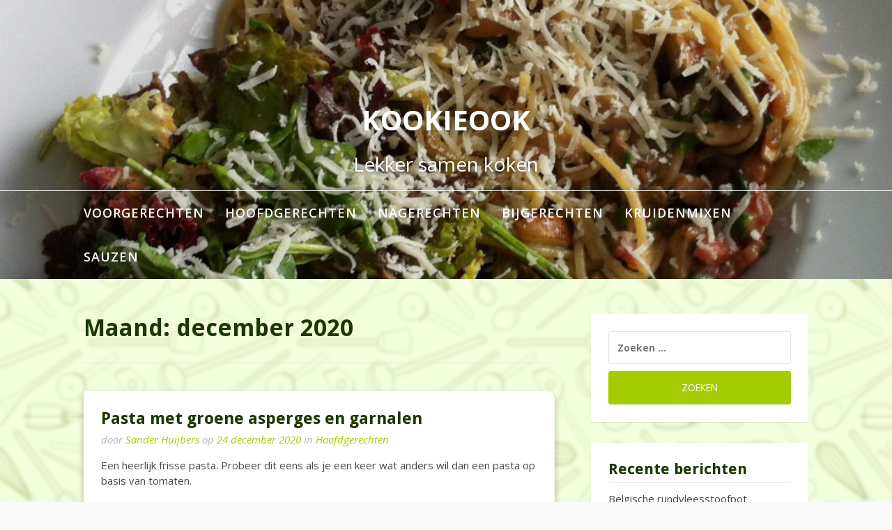

--- FILE ---
content_type: text/html; charset=UTF-8
request_url: https://www.kookieook.eu/2020/12/
body_size: 8991
content:
<!DOCTYPE html>
<html lang="nl-NL">
<head>
<meta charset="UTF-8">
<meta name="viewport" content="width=device-width, initial-scale=1">
<link rel="profile" href="http://gmpg.org/xfn/11">

<title>december 2020 &#8211; Kookieook</title>
<meta name='robots' content='max-image-preview:large' />
<link rel='dns-prefetch' href='//fonts.googleapis.com' />
<link rel="alternate" type="application/rss+xml" title="Kookieook &raquo; feed" href="https://www.kookieook.eu/feed/" />
<link rel="alternate" type="application/rss+xml" title="Kookieook &raquo; reacties feed" href="https://www.kookieook.eu/comments/feed/" />
<style id='wp-img-auto-sizes-contain-inline-css' type='text/css'>
img:is([sizes=auto i],[sizes^="auto," i]){contain-intrinsic-size:3000px 1500px}
/*# sourceURL=wp-img-auto-sizes-contain-inline-css */
</style>
<style id='wp-emoji-styles-inline-css' type='text/css'>

	img.wp-smiley, img.emoji {
		display: inline !important;
		border: none !important;
		box-shadow: none !important;
		height: 1em !important;
		width: 1em !important;
		margin: 0 0.07em !important;
		vertical-align: -0.1em !important;
		background: none !important;
		padding: 0 !important;
	}
/*# sourceURL=wp-emoji-styles-inline-css */
</style>
<style id='wp-block-library-inline-css' type='text/css'>
:root{--wp-block-synced-color:#7a00df;--wp-block-synced-color--rgb:122,0,223;--wp-bound-block-color:var(--wp-block-synced-color);--wp-editor-canvas-background:#ddd;--wp-admin-theme-color:#007cba;--wp-admin-theme-color--rgb:0,124,186;--wp-admin-theme-color-darker-10:#006ba1;--wp-admin-theme-color-darker-10--rgb:0,107,160.5;--wp-admin-theme-color-darker-20:#005a87;--wp-admin-theme-color-darker-20--rgb:0,90,135;--wp-admin-border-width-focus:2px}@media (min-resolution:192dpi){:root{--wp-admin-border-width-focus:1.5px}}.wp-element-button{cursor:pointer}:root .has-very-light-gray-background-color{background-color:#eee}:root .has-very-dark-gray-background-color{background-color:#313131}:root .has-very-light-gray-color{color:#eee}:root .has-very-dark-gray-color{color:#313131}:root .has-vivid-green-cyan-to-vivid-cyan-blue-gradient-background{background:linear-gradient(135deg,#00d084,#0693e3)}:root .has-purple-crush-gradient-background{background:linear-gradient(135deg,#34e2e4,#4721fb 50%,#ab1dfe)}:root .has-hazy-dawn-gradient-background{background:linear-gradient(135deg,#faaca8,#dad0ec)}:root .has-subdued-olive-gradient-background{background:linear-gradient(135deg,#fafae1,#67a671)}:root .has-atomic-cream-gradient-background{background:linear-gradient(135deg,#fdd79a,#004a59)}:root .has-nightshade-gradient-background{background:linear-gradient(135deg,#330968,#31cdcf)}:root .has-midnight-gradient-background{background:linear-gradient(135deg,#020381,#2874fc)}:root{--wp--preset--font-size--normal:16px;--wp--preset--font-size--huge:42px}.has-regular-font-size{font-size:1em}.has-larger-font-size{font-size:2.625em}.has-normal-font-size{font-size:var(--wp--preset--font-size--normal)}.has-huge-font-size{font-size:var(--wp--preset--font-size--huge)}.has-text-align-center{text-align:center}.has-text-align-left{text-align:left}.has-text-align-right{text-align:right}.has-fit-text{white-space:nowrap!important}#end-resizable-editor-section{display:none}.aligncenter{clear:both}.items-justified-left{justify-content:flex-start}.items-justified-center{justify-content:center}.items-justified-right{justify-content:flex-end}.items-justified-space-between{justify-content:space-between}.screen-reader-text{border:0;clip-path:inset(50%);height:1px;margin:-1px;overflow:hidden;padding:0;position:absolute;width:1px;word-wrap:normal!important}.screen-reader-text:focus{background-color:#ddd;clip-path:none;color:#444;display:block;font-size:1em;height:auto;left:5px;line-height:normal;padding:15px 23px 14px;text-decoration:none;top:5px;width:auto;z-index:100000}html :where(.has-border-color){border-style:solid}html :where([style*=border-top-color]){border-top-style:solid}html :where([style*=border-right-color]){border-right-style:solid}html :where([style*=border-bottom-color]){border-bottom-style:solid}html :where([style*=border-left-color]){border-left-style:solid}html :where([style*=border-width]){border-style:solid}html :where([style*=border-top-width]){border-top-style:solid}html :where([style*=border-right-width]){border-right-style:solid}html :where([style*=border-bottom-width]){border-bottom-style:solid}html :where([style*=border-left-width]){border-left-style:solid}html :where(img[class*=wp-image-]){height:auto;max-width:100%}:where(figure){margin:0 0 1em}html :where(.is-position-sticky){--wp-admin--admin-bar--position-offset:var(--wp-admin--admin-bar--height,0px)}@media screen and (max-width:600px){html :where(.is-position-sticky){--wp-admin--admin-bar--position-offset:0px}}

/*# sourceURL=wp-block-library-inline-css */
</style><style id='wp-block-heading-inline-css' type='text/css'>
h1:where(.wp-block-heading).has-background,h2:where(.wp-block-heading).has-background,h3:where(.wp-block-heading).has-background,h4:where(.wp-block-heading).has-background,h5:where(.wp-block-heading).has-background,h6:where(.wp-block-heading).has-background{padding:1.25em 2.375em}h1.has-text-align-left[style*=writing-mode]:where([style*=vertical-lr]),h1.has-text-align-right[style*=writing-mode]:where([style*=vertical-rl]),h2.has-text-align-left[style*=writing-mode]:where([style*=vertical-lr]),h2.has-text-align-right[style*=writing-mode]:where([style*=vertical-rl]),h3.has-text-align-left[style*=writing-mode]:where([style*=vertical-lr]),h3.has-text-align-right[style*=writing-mode]:where([style*=vertical-rl]),h4.has-text-align-left[style*=writing-mode]:where([style*=vertical-lr]),h4.has-text-align-right[style*=writing-mode]:where([style*=vertical-rl]),h5.has-text-align-left[style*=writing-mode]:where([style*=vertical-lr]),h5.has-text-align-right[style*=writing-mode]:where([style*=vertical-rl]),h6.has-text-align-left[style*=writing-mode]:where([style*=vertical-lr]),h6.has-text-align-right[style*=writing-mode]:where([style*=vertical-rl]){rotate:180deg}
/*# sourceURL=https://www.kookieook.eu/wp-includes/blocks/heading/style.min.css */
</style>
<style id='wp-block-list-inline-css' type='text/css'>
ol,ul{box-sizing:border-box}:root :where(.wp-block-list.has-background){padding:1.25em 2.375em}
/*# sourceURL=https://www.kookieook.eu/wp-includes/blocks/list/style.min.css */
</style>
<style id='wp-block-paragraph-inline-css' type='text/css'>
.is-small-text{font-size:.875em}.is-regular-text{font-size:1em}.is-large-text{font-size:2.25em}.is-larger-text{font-size:3em}.has-drop-cap:not(:focus):first-letter{float:left;font-size:8.4em;font-style:normal;font-weight:100;line-height:.68;margin:.05em .1em 0 0;text-transform:uppercase}body.rtl .has-drop-cap:not(:focus):first-letter{float:none;margin-left:.1em}p.has-drop-cap.has-background{overflow:hidden}:root :where(p.has-background){padding:1.25em 2.375em}:where(p.has-text-color:not(.has-link-color)) a{color:inherit}p.has-text-align-left[style*="writing-mode:vertical-lr"],p.has-text-align-right[style*="writing-mode:vertical-rl"]{rotate:180deg}
/*# sourceURL=https://www.kookieook.eu/wp-includes/blocks/paragraph/style.min.css */
</style>
<style id='global-styles-inline-css' type='text/css'>
:root{--wp--preset--aspect-ratio--square: 1;--wp--preset--aspect-ratio--4-3: 4/3;--wp--preset--aspect-ratio--3-4: 3/4;--wp--preset--aspect-ratio--3-2: 3/2;--wp--preset--aspect-ratio--2-3: 2/3;--wp--preset--aspect-ratio--16-9: 16/9;--wp--preset--aspect-ratio--9-16: 9/16;--wp--preset--color--black: #000000;--wp--preset--color--cyan-bluish-gray: #abb8c3;--wp--preset--color--white: #ffffff;--wp--preset--color--pale-pink: #f78da7;--wp--preset--color--vivid-red: #cf2e2e;--wp--preset--color--luminous-vivid-orange: #ff6900;--wp--preset--color--luminous-vivid-amber: #fcb900;--wp--preset--color--light-green-cyan: #7bdcb5;--wp--preset--color--vivid-green-cyan: #00d084;--wp--preset--color--pale-cyan-blue: #8ed1fc;--wp--preset--color--vivid-cyan-blue: #0693e3;--wp--preset--color--vivid-purple: #9b51e0;--wp--preset--gradient--vivid-cyan-blue-to-vivid-purple: linear-gradient(135deg,rgb(6,147,227) 0%,rgb(155,81,224) 100%);--wp--preset--gradient--light-green-cyan-to-vivid-green-cyan: linear-gradient(135deg,rgb(122,220,180) 0%,rgb(0,208,130) 100%);--wp--preset--gradient--luminous-vivid-amber-to-luminous-vivid-orange: linear-gradient(135deg,rgb(252,185,0) 0%,rgb(255,105,0) 100%);--wp--preset--gradient--luminous-vivid-orange-to-vivid-red: linear-gradient(135deg,rgb(255,105,0) 0%,rgb(207,46,46) 100%);--wp--preset--gradient--very-light-gray-to-cyan-bluish-gray: linear-gradient(135deg,rgb(238,238,238) 0%,rgb(169,184,195) 100%);--wp--preset--gradient--cool-to-warm-spectrum: linear-gradient(135deg,rgb(74,234,220) 0%,rgb(151,120,209) 20%,rgb(207,42,186) 40%,rgb(238,44,130) 60%,rgb(251,105,98) 80%,rgb(254,248,76) 100%);--wp--preset--gradient--blush-light-purple: linear-gradient(135deg,rgb(255,206,236) 0%,rgb(152,150,240) 100%);--wp--preset--gradient--blush-bordeaux: linear-gradient(135deg,rgb(254,205,165) 0%,rgb(254,45,45) 50%,rgb(107,0,62) 100%);--wp--preset--gradient--luminous-dusk: linear-gradient(135deg,rgb(255,203,112) 0%,rgb(199,81,192) 50%,rgb(65,88,208) 100%);--wp--preset--gradient--pale-ocean: linear-gradient(135deg,rgb(255,245,203) 0%,rgb(182,227,212) 50%,rgb(51,167,181) 100%);--wp--preset--gradient--electric-grass: linear-gradient(135deg,rgb(202,248,128) 0%,rgb(113,206,126) 100%);--wp--preset--gradient--midnight: linear-gradient(135deg,rgb(2,3,129) 0%,rgb(40,116,252) 100%);--wp--preset--font-size--small: 13px;--wp--preset--font-size--medium: 20px;--wp--preset--font-size--large: 36px;--wp--preset--font-size--x-large: 42px;--wp--preset--spacing--20: 0.44rem;--wp--preset--spacing--30: 0.67rem;--wp--preset--spacing--40: 1rem;--wp--preset--spacing--50: 1.5rem;--wp--preset--spacing--60: 2.25rem;--wp--preset--spacing--70: 3.38rem;--wp--preset--spacing--80: 5.06rem;--wp--preset--shadow--natural: 6px 6px 9px rgba(0, 0, 0, 0.2);--wp--preset--shadow--deep: 12px 12px 50px rgba(0, 0, 0, 0.4);--wp--preset--shadow--sharp: 6px 6px 0px rgba(0, 0, 0, 0.2);--wp--preset--shadow--outlined: 6px 6px 0px -3px rgb(255, 255, 255), 6px 6px rgb(0, 0, 0);--wp--preset--shadow--crisp: 6px 6px 0px rgb(0, 0, 0);}:where(.is-layout-flex){gap: 0.5em;}:where(.is-layout-grid){gap: 0.5em;}body .is-layout-flex{display: flex;}.is-layout-flex{flex-wrap: wrap;align-items: center;}.is-layout-flex > :is(*, div){margin: 0;}body .is-layout-grid{display: grid;}.is-layout-grid > :is(*, div){margin: 0;}:where(.wp-block-columns.is-layout-flex){gap: 2em;}:where(.wp-block-columns.is-layout-grid){gap: 2em;}:where(.wp-block-post-template.is-layout-flex){gap: 1.25em;}:where(.wp-block-post-template.is-layout-grid){gap: 1.25em;}.has-black-color{color: var(--wp--preset--color--black) !important;}.has-cyan-bluish-gray-color{color: var(--wp--preset--color--cyan-bluish-gray) !important;}.has-white-color{color: var(--wp--preset--color--white) !important;}.has-pale-pink-color{color: var(--wp--preset--color--pale-pink) !important;}.has-vivid-red-color{color: var(--wp--preset--color--vivid-red) !important;}.has-luminous-vivid-orange-color{color: var(--wp--preset--color--luminous-vivid-orange) !important;}.has-luminous-vivid-amber-color{color: var(--wp--preset--color--luminous-vivid-amber) !important;}.has-light-green-cyan-color{color: var(--wp--preset--color--light-green-cyan) !important;}.has-vivid-green-cyan-color{color: var(--wp--preset--color--vivid-green-cyan) !important;}.has-pale-cyan-blue-color{color: var(--wp--preset--color--pale-cyan-blue) !important;}.has-vivid-cyan-blue-color{color: var(--wp--preset--color--vivid-cyan-blue) !important;}.has-vivid-purple-color{color: var(--wp--preset--color--vivid-purple) !important;}.has-black-background-color{background-color: var(--wp--preset--color--black) !important;}.has-cyan-bluish-gray-background-color{background-color: var(--wp--preset--color--cyan-bluish-gray) !important;}.has-white-background-color{background-color: var(--wp--preset--color--white) !important;}.has-pale-pink-background-color{background-color: var(--wp--preset--color--pale-pink) !important;}.has-vivid-red-background-color{background-color: var(--wp--preset--color--vivid-red) !important;}.has-luminous-vivid-orange-background-color{background-color: var(--wp--preset--color--luminous-vivid-orange) !important;}.has-luminous-vivid-amber-background-color{background-color: var(--wp--preset--color--luminous-vivid-amber) !important;}.has-light-green-cyan-background-color{background-color: var(--wp--preset--color--light-green-cyan) !important;}.has-vivid-green-cyan-background-color{background-color: var(--wp--preset--color--vivid-green-cyan) !important;}.has-pale-cyan-blue-background-color{background-color: var(--wp--preset--color--pale-cyan-blue) !important;}.has-vivid-cyan-blue-background-color{background-color: var(--wp--preset--color--vivid-cyan-blue) !important;}.has-vivid-purple-background-color{background-color: var(--wp--preset--color--vivid-purple) !important;}.has-black-border-color{border-color: var(--wp--preset--color--black) !important;}.has-cyan-bluish-gray-border-color{border-color: var(--wp--preset--color--cyan-bluish-gray) !important;}.has-white-border-color{border-color: var(--wp--preset--color--white) !important;}.has-pale-pink-border-color{border-color: var(--wp--preset--color--pale-pink) !important;}.has-vivid-red-border-color{border-color: var(--wp--preset--color--vivid-red) !important;}.has-luminous-vivid-orange-border-color{border-color: var(--wp--preset--color--luminous-vivid-orange) !important;}.has-luminous-vivid-amber-border-color{border-color: var(--wp--preset--color--luminous-vivid-amber) !important;}.has-light-green-cyan-border-color{border-color: var(--wp--preset--color--light-green-cyan) !important;}.has-vivid-green-cyan-border-color{border-color: var(--wp--preset--color--vivid-green-cyan) !important;}.has-pale-cyan-blue-border-color{border-color: var(--wp--preset--color--pale-cyan-blue) !important;}.has-vivid-cyan-blue-border-color{border-color: var(--wp--preset--color--vivid-cyan-blue) !important;}.has-vivid-purple-border-color{border-color: var(--wp--preset--color--vivid-purple) !important;}.has-vivid-cyan-blue-to-vivid-purple-gradient-background{background: var(--wp--preset--gradient--vivid-cyan-blue-to-vivid-purple) !important;}.has-light-green-cyan-to-vivid-green-cyan-gradient-background{background: var(--wp--preset--gradient--light-green-cyan-to-vivid-green-cyan) !important;}.has-luminous-vivid-amber-to-luminous-vivid-orange-gradient-background{background: var(--wp--preset--gradient--luminous-vivid-amber-to-luminous-vivid-orange) !important;}.has-luminous-vivid-orange-to-vivid-red-gradient-background{background: var(--wp--preset--gradient--luminous-vivid-orange-to-vivid-red) !important;}.has-very-light-gray-to-cyan-bluish-gray-gradient-background{background: var(--wp--preset--gradient--very-light-gray-to-cyan-bluish-gray) !important;}.has-cool-to-warm-spectrum-gradient-background{background: var(--wp--preset--gradient--cool-to-warm-spectrum) !important;}.has-blush-light-purple-gradient-background{background: var(--wp--preset--gradient--blush-light-purple) !important;}.has-blush-bordeaux-gradient-background{background: var(--wp--preset--gradient--blush-bordeaux) !important;}.has-luminous-dusk-gradient-background{background: var(--wp--preset--gradient--luminous-dusk) !important;}.has-pale-ocean-gradient-background{background: var(--wp--preset--gradient--pale-ocean) !important;}.has-electric-grass-gradient-background{background: var(--wp--preset--gradient--electric-grass) !important;}.has-midnight-gradient-background{background: var(--wp--preset--gradient--midnight) !important;}.has-small-font-size{font-size: var(--wp--preset--font-size--small) !important;}.has-medium-font-size{font-size: var(--wp--preset--font-size--medium) !important;}.has-large-font-size{font-size: var(--wp--preset--font-size--large) !important;}.has-x-large-font-size{font-size: var(--wp--preset--font-size--x-large) !important;}
/*# sourceURL=global-styles-inline-css */
</style>

<style id='classic-theme-styles-inline-css' type='text/css'>
/*! This file is auto-generated */
.wp-block-button__link{color:#fff;background-color:#32373c;border-radius:9999px;box-shadow:none;text-decoration:none;padding:calc(.667em + 2px) calc(1.333em + 2px);font-size:1.125em}.wp-block-file__button{background:#32373c;color:#fff;text-decoration:none}
/*# sourceURL=/wp-includes/css/classic-themes.min.css */
</style>
<link rel='stylesheet' id='fooding-fonts-css' href='https://fonts.googleapis.com/css?family=Open+Sans%3A400italic%2C600italic%2C700italic%2C400%2C600%2C700%7CDroid+Sans%3A400italic%2C600italic%2C700italic%2C400%2C600%2C700&#038;subset=latin%2Clatin-ext' type='text/css' media='all' />
<link rel='stylesheet' id='font-awesome-css' href='https://www.kookieook.eu/wp-content/themes/fooding/assets/css/font-awesome.min.css?ver=4.7' type='text/css' media='all' />
<link rel='stylesheet' id='fooding-style-css' href='https://www.kookieook.eu/wp-content/themes/fooding/style.css?ver=6.9' type='text/css' media='all' />
<style id='fooding-style-inline-css' type='text/css'>

				.navigation .current, h2.entry-title a, h2.entry-title a, .site-footer .footer_menu ul li a, .widget-title { color: #1c3800; }

				.entry-meta a,.comments-area .logged-in-as a,a:hover,a.read-more ,
				.main-navigation .current_page_item > a, .main-navigation .current-menu-item > a, .main-navigation .current_page_ancestor > a,
				.main-navigation ul ul a:hover
				{ color : #a4cc00;}
				.st-menu .btn-close-home .close-button,
				.st-menu .btn-close-home .home-button,
				button, input[type="button"], input[type="reset"], input[type="submit"]{
					background-color: #a4cc00;
					border-color : #a4cc00;
				}
				.widget_tag_cloud a:hover { border-color :  #a4cc00; color:  #a4cc00; }
				button:hover, input[type="button"]:hover,
				input[type="reset"]:hover,
				input[type="submit"]:hover,
				.st-menu .btn-close-home .home-button:hover,
				.st-menu .btn-close-home .close-button:hover {
						background-color: #1c3800;
						border-color: #1c3800;
				}.site-header .site-branding .site-title:after {
				background-color: #ffffff;
			}
/*# sourceURL=fooding-style-inline-css */
</style>
<script type="text/javascript" src="https://www.kookieook.eu/wp-includes/js/jquery/jquery.min.js?ver=3.7.1" id="jquery-core-js"></script>
<script type="text/javascript" src="https://www.kookieook.eu/wp-includes/js/jquery/jquery-migrate.min.js?ver=3.4.1" id="jquery-migrate-js"></script>
<link rel="https://api.w.org/" href="https://www.kookieook.eu/wp-json/" /><link rel="EditURI" type="application/rsd+xml" title="RSD" href="https://www.kookieook.eu/xmlrpc.php?rsd" />
<meta name="generator" content="WordPress 6.9" />
<style type="text/css">.recentcomments a{display:inline !important;padding:0 !important;margin:0 !important;}</style><link rel="icon" href="https://www.kookieook.eu/wp-content/uploads/2020/09/cropped-favicon-32x32.png" sizes="32x32" />
<link rel="icon" href="https://www.kookieook.eu/wp-content/uploads/2020/09/cropped-favicon-192x192.png" sizes="192x192" />
<link rel="apple-touch-icon" href="https://www.kookieook.eu/wp-content/uploads/2020/09/cropped-favicon-180x180.png" />
<meta name="msapplication-TileImage" content="https://www.kookieook.eu/wp-content/uploads/2020/09/cropped-favicon-270x270.png" />
</head>

<body class="archive date wp-embed-responsive wp-theme-fooding group-blog hfeed">


<div id="page" class="site">


	<!-- begin .header-mobile-menu -->
	<nav class="st-menu st-effect-1" id="menu-3">
		<div class="btn-close-home">
			<button class="close-button" id="closemenu"></button>
			<a href="https://www.kookieook.eu/" class="home-button"><i class="fa fa-home"></i></a>
		</div>
		<div class="menu-recepten-container"><ul><li id="menu-item-88" class="menu-item menu-item-type-taxonomy menu-item-object-category menu-item-88"><a href="https://www.kookieook.eu/category/recepten/voorgerechten/">Voorgerechten</a></li>
<li id="menu-item-85" class="menu-item menu-item-type-taxonomy menu-item-object-category menu-item-85"><a href="https://www.kookieook.eu/category/recepten/hoofdgerechten/">Hoofdgerechten</a></li>
<li id="menu-item-87" class="menu-item menu-item-type-taxonomy menu-item-object-category menu-item-87"><a href="https://www.kookieook.eu/category/recepten/nagerechten/">Nagerechten</a></li>
<li id="menu-item-84" class="menu-item menu-item-type-taxonomy menu-item-object-category menu-item-84"><a href="https://www.kookieook.eu/category/recepten/bijgerechten/">Bijgerechten</a></li>
<li id="menu-item-86" class="menu-item menu-item-type-taxonomy menu-item-object-category menu-item-86"><a href="https://www.kookieook.eu/category/recepten/kruidenmixen/">Kruidenmixen</a></li>
<li id="menu-item-246" class="menu-item menu-item-type-taxonomy menu-item-object-category menu-item-246"><a href="https://www.kookieook.eu/category/recepten/sauzen/">Sauzen</a></li>
</ul></div>		<form role="search" method="get" class="search-form" action="https://www.kookieook.eu/">
				<label>
					<span class="screen-reader-text">Zoeken naar:</span>
					<input type="search" class="search-field" placeholder="Zoeken &hellip;" value="" name="s" />
				</label>
				<input type="submit" class="search-submit" value="Zoeken" />
			</form>	</nav>
	<!-- end .header-mobile-menu -->

	<div class="site-pusher">
		<a class="skip-link screen-reader-text" href="#main">Naar de inhoud springen</a>

		<header id="masthead" class="site-header" role="banner" data-parallax="scroll" data-image-src="https://www.kookieook.eu/wp-content/uploads/2020/03/cropped-IMG_0621-scaled-1.jpg">
			<div class="site-header-wrap">
				<div class="container">

					<button class="top-mobile-menu-button mobile-menu-button" data-effect="st-effect-1" type="button"><i class="fa fa-bars"></i></button>
					<div class="site-branding">

						
													<p class="site-title"><a href="https://www.kookieook.eu/" rel="home">Kookieook</a></p>

													<p class="site-description">Lekker samen koken</p>
											</div><!-- .site-branding -->
				</div>

				<nav id="site-navigation" class="main-navigation" role="navigation">
					<div class="container">
						<div class="menu-recepten-container"><ul id="primary-menu" class="menu"><li class="menu-item menu-item-type-taxonomy menu-item-object-category menu-item-88"><a href="https://www.kookieook.eu/category/recepten/voorgerechten/">Voorgerechten</a></li>
<li class="menu-item menu-item-type-taxonomy menu-item-object-category menu-item-85"><a href="https://www.kookieook.eu/category/recepten/hoofdgerechten/">Hoofdgerechten</a></li>
<li class="menu-item menu-item-type-taxonomy menu-item-object-category menu-item-87"><a href="https://www.kookieook.eu/category/recepten/nagerechten/">Nagerechten</a></li>
<li class="menu-item menu-item-type-taxonomy menu-item-object-category menu-item-84"><a href="https://www.kookieook.eu/category/recepten/bijgerechten/">Bijgerechten</a></li>
<li class="menu-item menu-item-type-taxonomy menu-item-object-category menu-item-86"><a href="https://www.kookieook.eu/category/recepten/kruidenmixen/">Kruidenmixen</a></li>
<li class="menu-item menu-item-type-taxonomy menu-item-object-category menu-item-246"><a href="https://www.kookieook.eu/category/recepten/sauzen/">Sauzen</a></li>
</ul></div>					</div>
				</nav><!-- #site-navigation -->

			</div> <!-- .site-header-wrap -->
		</header><!-- #masthead -->

		<div id="content" class="site-content">

<div class="container">
	<div id="primary" class="content-area">
		<main id="main" class="site-main" role="main">

		
			<header class="page-header">
				<h1 class="entry-title">Maand: <span>december 2020</span></h1>			</header><!-- .page-header -->

			
<article id="post-254" class="post-254 post type-post status-publish format-standard hentry category-hoofdgerechten no-post-thumbnail">
    <!-- begin .featured-image -->
        <!-- end .featured-image -->

    <div class="entry-info">
            <!-- begin .entry-header -->
            <div class="entry-header">

                <h2 class="entry-title"><a href="https://www.kookieook.eu/recepten/hoofdgerechten/pasta-met-groene-asperges-en-garnalen/" rel="bookmark">Pasta met groene asperges en garnalen</a></h2>
                <div class="entry-meta">

                    <span class="byline"> door <span class="author vcard"><a class="url fn n" href="https://www.kookieook.eu/author/sander/">Sander Huijbers</a></span></span><span class="posted-on"> op <a href="https://www.kookieook.eu/recepten/hoofdgerechten/pasta-met-groene-asperges-en-garnalen/" rel="bookmark"><time class="entry-date published" datetime="2020-12-24T18:06:53+00:00">24 december 2020</time><time class="updated" datetime="2021-01-15T09:54:47+00:00">15 januari 2021</time></a></span><span class="posted-in"> in <a href="https://www.kookieook.eu/category/recepten/hoofdgerechten/" rel="category tag">Hoofdgerechten</a></span>
                </div>

            </div>
            <!-- end .entry-header -->

            <div class="entry-content">
                <p>Een heerlijk frisse pasta. Probeer dit eens als je een keer wat anders wil dan een pasta op basis van tomaten.</p>
            </div><!-- .entry-content -->
    </div>
</article><!-- #post-## -->

<article id="post-247" class="post-247 post type-post status-publish format-standard hentry category-voorgerechten no-post-thumbnail">
    <!-- begin .featured-image -->
        <!-- end .featured-image -->

    <div class="entry-info">
            <!-- begin .entry-header -->
            <div class="entry-header">

                <h2 class="entry-title"><a href="https://www.kookieook.eu/recepten/voorgerechten/frisse-garnalencocktail/" rel="bookmark">Frisse garnalencocktail</a></h2>
                <div class="entry-meta">

                    <span class="byline"> door <span class="author vcard"><a class="url fn n" href="https://www.kookieook.eu/author/karin/">Karin Huijbers</a></span></span><span class="posted-on"> op <a href="https://www.kookieook.eu/recepten/voorgerechten/frisse-garnalencocktail/" rel="bookmark"><time class="entry-date published" datetime="2020-12-13T09:23:26+00:00">13 december 2020</time><time class="updated" datetime="2020-12-13T12:45:37+00:00">13 december 2020</time></a></span><span class="posted-in"> in <a href="https://www.kookieook.eu/category/recepten/voorgerechten/" rel="category tag">Voorgerechten</a></span>
                </div>

            </div>
            <!-- end .entry-header -->

            <div class="entry-content">
                <p>Ingrediënten 300 g Hollandse garnalen 1 granny smith-appel (geschild in piepkleine blokjes) 1 kleine sjalot (fijngesnipperd) 2 el bieslook (fijngehakt) 4 walnoten (in stukjes) 1 bleekselderij (in dunne plakjes) 8&#8230; <a class="read-more" href="https://www.kookieook.eu/recepten/voorgerechten/frisse-garnalencocktail/">[Verder lezen]</a></p>
            </div><!-- .entry-content -->
    </div>
</article><!-- #post-## -->

<article id="post-244" class="post-244 post type-post status-publish format-standard hentry category-sauzen no-post-thumbnail">
    <!-- begin .featured-image -->
        <!-- end .featured-image -->

    <div class="entry-info">
            <!-- begin .entry-header -->
            <div class="entry-header">

                <h2 class="entry-title"><a href="https://www.kookieook.eu/recepten/sauzen/joppiesaus/" rel="bookmark">Joppiesaus</a></h2>
                <div class="entry-meta">

                    <span class="byline"> door <span class="author vcard"><a class="url fn n" href="https://www.kookieook.eu/author/sander/">Sander Huijbers</a></span></span><span class="posted-on"> op <a href="https://www.kookieook.eu/recepten/sauzen/joppiesaus/" rel="bookmark"><time class="entry-date published" datetime="2020-12-12T08:23:09+00:00">12 december 2020</time><time class="updated" datetime="2020-12-12T08:23:10+00:00">12 december 2020</time></a></span><span class="posted-in"> in <a href="https://www.kookieook.eu/category/recepten/sauzen/" rel="category tag">Sauzen</a></span>
                </div>

            </div>
            <!-- end .entry-header -->

            <div class="entry-content">
                <p>Ingrediënten: 4 eetlepels mayonaise 3 theelepels ketchup Een halve ui Een halve theelepel kerriepoeder Snufje cayennepeper Snufje paprikapoeder Snufje zwarte peper Bereidingswijze: Snijd een ui zo fijn mogelijk en doe&#8230; <a class="read-more" href="https://www.kookieook.eu/recepten/sauzen/joppiesaus/">[Verder lezen]</a></p>
            </div><!-- .entry-content -->
    </div>
</article><!-- #post-## -->

<article id="post-238" class="post-238 post type-post status-publish format-standard hentry category-nagerechten tag-italiaans tag-italie tag-nagerecht no-post-thumbnail">
    <!-- begin .featured-image -->
        <!-- end .featured-image -->

    <div class="entry-info">
            <!-- begin .entry-header -->
            <div class="entry-header">

                <h2 class="entry-title"><a href="https://www.kookieook.eu/recepten/nagerechten/koffiesemifreddo/" rel="bookmark">Kof­fie­se­mif­red­do</a></h2>
                <div class="entry-meta">

                    <span class="byline"> door <span class="author vcard"><a class="url fn n" href="https://www.kookieook.eu/author/karin/">Karin Huijbers</a></span></span><span class="posted-on"> op <a href="https://www.kookieook.eu/recepten/nagerechten/koffiesemifreddo/" rel="bookmark"><time class="entry-date published" datetime="2020-12-06T22:15:02+00:00">6 december 2020</time><time class="updated" datetime="2024-07-17T21:16:57+00:00">17 juli 2024</time></a></span><span class="posted-in"> in <a href="https://www.kookieook.eu/category/recepten/nagerechten/" rel="category tag">Nagerechten</a></span>
                </div>

            </div>
            <!-- end .entry-header -->

            <div class="entry-content">
                <p>Ingrediënten 150 g kristalsuiker 4 el kraanwater 95 g ongebrande amandelen 100 g witte chocolade 100 g pure chocolade 72% 4 sticks espressopoeder 2 el water (heet) 250 ml verse&#8230; <a class="read-more" href="https://www.kookieook.eu/recepten/nagerechten/koffiesemifreddo/">[Verder lezen]</a></p>
            </div><!-- .entry-content -->
    </div>
</article><!-- #post-## -->
<div class="post-pagination"></div>
		</main><!-- #main -->
	</div><!-- #primary -->

	
<aside id="secondary" class="sidebar widget-area" role="complementary">
	<section id="search-2" class="widget widget_search"><form role="search" method="get" class="search-form" action="https://www.kookieook.eu/">
				<label>
					<span class="screen-reader-text">Zoeken naar:</span>
					<input type="search" class="search-field" placeholder="Zoeken &hellip;" value="" name="s" />
				</label>
				<input type="submit" class="search-submit" value="Zoeken" />
			</form></section>
		<section id="recent-posts-2" class="widget widget_recent_entries">
		<h4 class="widget-title">Recente berichten</h4>
		<ul>
											<li>
					<a href="https://www.kookieook.eu/recepten/belgische-rundvleesstoofpot/">Belgische rundvleesstoofpot</a>
									</li>
											<li>
					<a href="https://www.kookieook.eu/recepten/midden-oosterse-rundvlees-stoof/">Midden-Oosterse Rundvlees stoof</a>
									</li>
											<li>
					<a href="https://www.kookieook.eu/recepten/curry/">Curry</a>
									</li>
											<li>
					<a href="https://www.kookieook.eu/recepten/ketchup/">Ketchup</a>
									</li>
											<li>
					<a href="https://www.kookieook.eu/recepten/mayonaise/">Mayonaise</a>
									</li>
					</ul>

		</section><section id="recent-comments-2" class="widget widget_recent_comments"><h4 class="widget-title">Recente reacties</h4><ul id="recentcomments"></ul></section><section id="archives-2" class="widget widget_archive"><h4 class="widget-title">Archieven</h4>
			<ul>
					<li><a href='https://www.kookieook.eu/2026/01/'>januari 2026</a></li>
	<li><a href='https://www.kookieook.eu/2025/12/'>december 2025</a></li>
	<li><a href='https://www.kookieook.eu/2025/09/'>september 2025</a></li>
	<li><a href='https://www.kookieook.eu/2025/07/'>juli 2025</a></li>
	<li><a href='https://www.kookieook.eu/2025/06/'>juni 2025</a></li>
	<li><a href='https://www.kookieook.eu/2025/05/'>mei 2025</a></li>
	<li><a href='https://www.kookieook.eu/2025/04/'>april 2025</a></li>
	<li><a href='https://www.kookieook.eu/2025/01/'>januari 2025</a></li>
	<li><a href='https://www.kookieook.eu/2024/12/'>december 2024</a></li>
	<li><a href='https://www.kookieook.eu/2024/10/'>oktober 2024</a></li>
	<li><a href='https://www.kookieook.eu/2024/08/'>augustus 2024</a></li>
	<li><a href='https://www.kookieook.eu/2024/07/'>juli 2024</a></li>
	<li><a href='https://www.kookieook.eu/2023/06/'>juni 2023</a></li>
	<li><a href='https://www.kookieook.eu/2023/05/'>mei 2023</a></li>
	<li><a href='https://www.kookieook.eu/2023/03/'>maart 2023</a></li>
	<li><a href='https://www.kookieook.eu/2023/01/'>januari 2023</a></li>
	<li><a href='https://www.kookieook.eu/2022/12/'>december 2022</a></li>
	<li><a href='https://www.kookieook.eu/2022/08/'>augustus 2022</a></li>
	<li><a href='https://www.kookieook.eu/2022/07/'>juli 2022</a></li>
	<li><a href='https://www.kookieook.eu/2021/06/'>juni 2021</a></li>
	<li><a href='https://www.kookieook.eu/2021/01/'>januari 2021</a></li>
	<li><a href='https://www.kookieook.eu/2020/12/' aria-current="page">december 2020</a></li>
	<li><a href='https://www.kookieook.eu/2020/09/'>september 2020</a></li>
	<li><a href='https://www.kookieook.eu/2020/08/'>augustus 2020</a></li>
	<li><a href='https://www.kookieook.eu/2020/07/'>juli 2020</a></li>
	<li><a href='https://www.kookieook.eu/2020/06/'>juni 2020</a></li>
	<li><a href='https://www.kookieook.eu/2020/04/'>april 2020</a></li>
	<li><a href='https://www.kookieook.eu/2020/03/'>maart 2020</a></li>
			</ul>

			</section><section id="categories-2" class="widget widget_categories"><h4 class="widget-title">Categorieën</h4>
			<ul>
					<li class="cat-item cat-item-6"><a href="https://www.kookieook.eu/category/recepten/bijgerechten/">Bijgerechten</a>
</li>
	<li class="cat-item cat-item-3"><a href="https://www.kookieook.eu/category/recepten/hoofdgerechten/">Hoofdgerechten</a>
</li>
	<li class="cat-item cat-item-7"><a href="https://www.kookieook.eu/category/recepten/kruidenmixen/">Kruidenmixen</a>
</li>
	<li class="cat-item cat-item-5"><a href="https://www.kookieook.eu/category/recepten/nagerechten/">Nagerechten</a>
</li>
	<li class="cat-item cat-item-2"><a href="https://www.kookieook.eu/category/recepten/">Recepten</a>
</li>
	<li class="cat-item cat-item-9"><a href="https://www.kookieook.eu/category/recepten/sauzen/">Sauzen</a>
</li>
	<li class="cat-item cat-item-4"><a href="https://www.kookieook.eu/category/recepten/voorgerechten/">Voorgerechten</a>
</li>
			</ul>

			</section><section id="meta-2" class="widget widget_meta"><h4 class="widget-title">Meta</h4>
		<ul>
						<li><a href="https://www.kookieook.eu/wp-login.php">Login</a></li>
			<li><a href="https://www.kookieook.eu/feed/">Berichten feed</a></li>
			<li><a href="https://www.kookieook.eu/comments/feed/">Reacties feed</a></li>

			<li><a href="https://wordpress.org/">WordPress.org</a></li>
		</ul>

		</section></aside><!-- #secondary -->
</div>


	</div><!-- #content -->


		<footer id="colophon" class="site-footer" role="contentinfo">

			<div class="footer-staff-picks">

    		
		    
    		
</div>

			
			<div class="site-info">
				<div class="container">

					<div class="site-copyright">
						Auteursrecht &copy; 2026 Kookieook. Alle rechten voorbehouden.					</div>

							<div class="theme-info-text">
        	Fooding thema door <a href="https://freeresponsivethemes.com/fooding/" rel="nofollow">FRT</a>		</div>
						</div>
			</div><!-- .site-info -->
		</footer><!-- #colophon -->
	</div> <!-- end .site-pusher -->
</div><!-- #page -->

<script type="speculationrules">
{"prefetch":[{"source":"document","where":{"and":[{"href_matches":"/*"},{"not":{"href_matches":["/wp-*.php","/wp-admin/*","/wp-content/uploads/*","/wp-content/*","/wp-content/plugins/*","/wp-content/themes/fooding/*","/*\\?(.+)"]}},{"not":{"selector_matches":"a[rel~=\"nofollow\"]"}},{"not":{"selector_matches":".no-prefetch, .no-prefetch a"}}]},"eagerness":"conservative"}]}
</script>
<script type="text/javascript" src="https://www.kookieook.eu/wp-content/themes/fooding/assets/js/parallax.js?ver=1.4.2" id="parallax-js"></script>
<script type="text/javascript" src="https://www.kookieook.eu/wp-content/themes/fooding/assets/js/classie.js?ver=1.0.0" id="classie-js"></script>
<script type="text/javascript" src="https://www.kookieook.eu/wp-content/themes/fooding/assets/js/sidebarEffects.js?ver=1.0.0" id="sidebarEffects-js"></script>
<script type="text/javascript" src="https://www.kookieook.eu/wp-content/themes/fooding/assets/js/navigation.js?ver=20151215" id="fooding-navigation-js"></script>
<script type="text/javascript" src="https://www.kookieook.eu/wp-content/themes/fooding/assets/js/skip-link-focus-fix.js?ver=20151215" id="fooding-skip-link-focus-fix-js"></script>
<script type="text/javascript" src="https://www.kookieook.eu/wp-content/themes/fooding/assets/js/theme.js?ver=20160414" id="fooding-theme-js"></script>
<script id="wp-emoji-settings" type="application/json">
{"baseUrl":"https://s.w.org/images/core/emoji/17.0.2/72x72/","ext":".png","svgUrl":"https://s.w.org/images/core/emoji/17.0.2/svg/","svgExt":".svg","source":{"concatemoji":"https://www.kookieook.eu/wp-includes/js/wp-emoji-release.min.js?ver=6.9"}}
</script>
<script type="module">
/* <![CDATA[ */
/*! This file is auto-generated */
const a=JSON.parse(document.getElementById("wp-emoji-settings").textContent),o=(window._wpemojiSettings=a,"wpEmojiSettingsSupports"),s=["flag","emoji"];function i(e){try{var t={supportTests:e,timestamp:(new Date).valueOf()};sessionStorage.setItem(o,JSON.stringify(t))}catch(e){}}function c(e,t,n){e.clearRect(0,0,e.canvas.width,e.canvas.height),e.fillText(t,0,0);t=new Uint32Array(e.getImageData(0,0,e.canvas.width,e.canvas.height).data);e.clearRect(0,0,e.canvas.width,e.canvas.height),e.fillText(n,0,0);const a=new Uint32Array(e.getImageData(0,0,e.canvas.width,e.canvas.height).data);return t.every((e,t)=>e===a[t])}function p(e,t){e.clearRect(0,0,e.canvas.width,e.canvas.height),e.fillText(t,0,0);var n=e.getImageData(16,16,1,1);for(let e=0;e<n.data.length;e++)if(0!==n.data[e])return!1;return!0}function u(e,t,n,a){switch(t){case"flag":return n(e,"\ud83c\udff3\ufe0f\u200d\u26a7\ufe0f","\ud83c\udff3\ufe0f\u200b\u26a7\ufe0f")?!1:!n(e,"\ud83c\udde8\ud83c\uddf6","\ud83c\udde8\u200b\ud83c\uddf6")&&!n(e,"\ud83c\udff4\udb40\udc67\udb40\udc62\udb40\udc65\udb40\udc6e\udb40\udc67\udb40\udc7f","\ud83c\udff4\u200b\udb40\udc67\u200b\udb40\udc62\u200b\udb40\udc65\u200b\udb40\udc6e\u200b\udb40\udc67\u200b\udb40\udc7f");case"emoji":return!a(e,"\ud83e\u1fac8")}return!1}function f(e,t,n,a){let r;const o=(r="undefined"!=typeof WorkerGlobalScope&&self instanceof WorkerGlobalScope?new OffscreenCanvas(300,150):document.createElement("canvas")).getContext("2d",{willReadFrequently:!0}),s=(o.textBaseline="top",o.font="600 32px Arial",{});return e.forEach(e=>{s[e]=t(o,e,n,a)}),s}function r(e){var t=document.createElement("script");t.src=e,t.defer=!0,document.head.appendChild(t)}a.supports={everything:!0,everythingExceptFlag:!0},new Promise(t=>{let n=function(){try{var e=JSON.parse(sessionStorage.getItem(o));if("object"==typeof e&&"number"==typeof e.timestamp&&(new Date).valueOf()<e.timestamp+604800&&"object"==typeof e.supportTests)return e.supportTests}catch(e){}return null}();if(!n){if("undefined"!=typeof Worker&&"undefined"!=typeof OffscreenCanvas&&"undefined"!=typeof URL&&URL.createObjectURL&&"undefined"!=typeof Blob)try{var e="postMessage("+f.toString()+"("+[JSON.stringify(s),u.toString(),c.toString(),p.toString()].join(",")+"));",a=new Blob([e],{type:"text/javascript"});const r=new Worker(URL.createObjectURL(a),{name:"wpTestEmojiSupports"});return void(r.onmessage=e=>{i(n=e.data),r.terminate(),t(n)})}catch(e){}i(n=f(s,u,c,p))}t(n)}).then(e=>{for(const n in e)a.supports[n]=e[n],a.supports.everything=a.supports.everything&&a.supports[n],"flag"!==n&&(a.supports.everythingExceptFlag=a.supports.everythingExceptFlag&&a.supports[n]);var t;a.supports.everythingExceptFlag=a.supports.everythingExceptFlag&&!a.supports.flag,a.supports.everything||((t=a.source||{}).concatemoji?r(t.concatemoji):t.wpemoji&&t.twemoji&&(r(t.twemoji),r(t.wpemoji)))});
//# sourceURL=https://www.kookieook.eu/wp-includes/js/wp-emoji-loader.min.js
/* ]]> */
</script>

</body>
</html>
